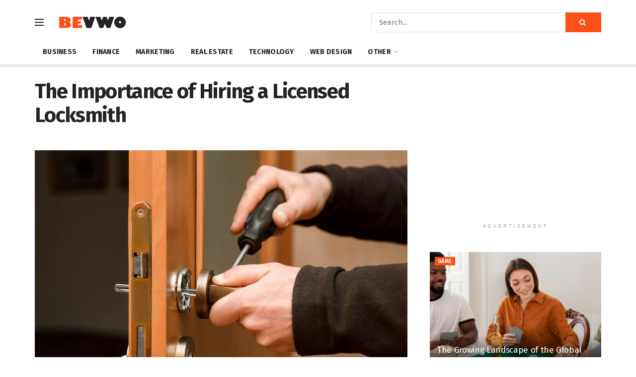

--- FILE ---
content_type: text/html; charset=utf-8
request_url: https://www.google.com/recaptcha/api2/aframe
body_size: 266
content:
<!DOCTYPE HTML><html><head><meta http-equiv="content-type" content="text/html; charset=UTF-8"></head><body><script nonce="fTjnFJMdLbBVgSCMFFc9pg">/** Anti-fraud and anti-abuse applications only. See google.com/recaptcha */ try{var clients={'sodar':'https://pagead2.googlesyndication.com/pagead/sodar?'};window.addEventListener("message",function(a){try{if(a.source===window.parent){var b=JSON.parse(a.data);var c=clients[b['id']];if(c){var d=document.createElement('img');d.src=c+b['params']+'&rc='+(localStorage.getItem("rc::a")?sessionStorage.getItem("rc::b"):"");window.document.body.appendChild(d);sessionStorage.setItem("rc::e",parseInt(sessionStorage.getItem("rc::e")||0)+1);localStorage.setItem("rc::h",'1769169041112');}}}catch(b){}});window.parent.postMessage("_grecaptcha_ready", "*");}catch(b){}</script></body></html>